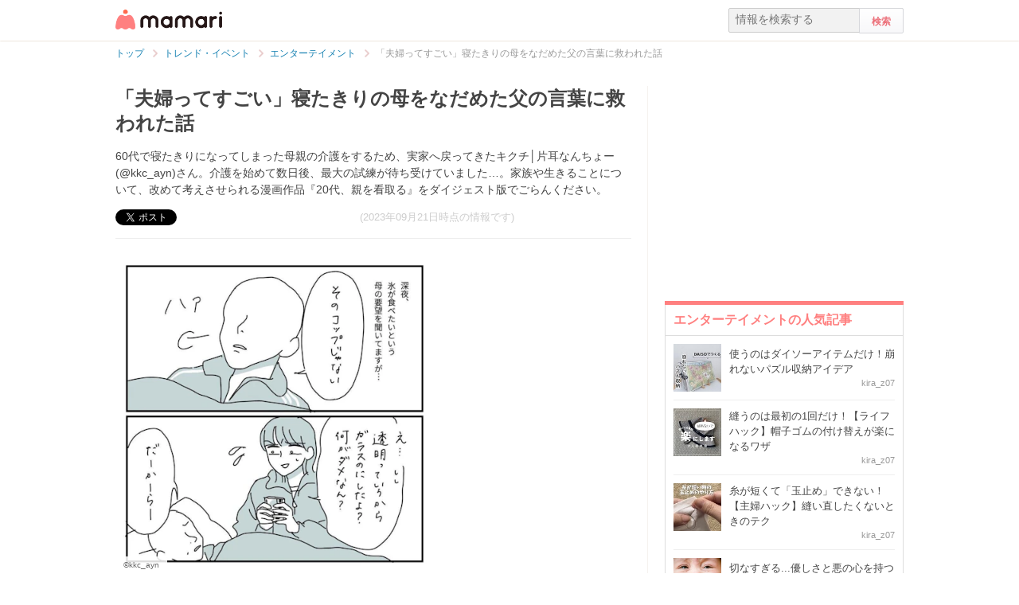

--- FILE ---
content_type: text/html; charset=UTF-8
request_url: https://mamari.jp/44819
body_size: 15151
content:
<!DOCTYPE HTML>
<html lang="ja">
<head>
  <meta charset="UTF-8">
  <meta name="description" content="60代で寝たきりになってしまった母親の介護をするため、実家へ戻ってきたキクチ│片耳なんちょー(@kkc_ayn)さん。介護を始めて数日後、最大の試練が待ち受けていました…。家族や生きることについて、改めて考えさせられる漫画作品『20代、親を看取る』をダイジェスト版でごらんください。"/>
  <meta name="robots" content="max-image-preview:large">
  <!-- favicon -->
  <link rel="shortcut icon" href="https://cdn-mamari.imgix.net/static/mamari/m-favicon.ico">

  <title>「夫婦ってすごい」寝たきりの母をなだめた父の言葉に救われた話 [ママリ]</title>
    <link rel="stylesheet" type="text/css" href="/css/mamari/pc/all.min.css?1764645512"/>  <meta property="og:title" content="「夫婦ってすごい」寝たきりの母をなだめた父の言葉に救われた話 [ママリ]" />
<meta property="og:type" content="article" />
<meta property="og:description" content="60代で寝たきりになってしまった母親の介護をするため、実家へ戻ってきたキクチ│片耳なんちょー(@kkc_ayn)さん。介護を始めて数日後、最大の試練が待ち受けていました…。家族や生きることについて、改めて考えさせられる漫画作品『20代、親を看取る』をダイジェスト版でごらんください。" />
<meta property="og:url" content="https://mamari.jp/44819" />
<meta property="og:image" content="https://cdn-mamari.imgix.net/article-cover/1200x0_65122282-43a8-497f-8a0c-5e120a010560.jpg.jpg" />
<meta property="og:site_name" content="mamari [ママリ]" />
<meta property="fb:app_id" content="269922326502602" />
  <meta property="article:publisher" content="https://www.facebook.com/mamarijp">
  <meta property="article:section" content="エンターテイメント">
  <meta property="article:published_time" content="2023-09-21T13:57:09Z">
  <meta property="article:modified_time" content="2023-09-26T09:14:59Z">
  <meta property="og:updated_time" content="2023-09-26T09:14:59Z">
  <meta name="twitter:card" content="summary_large_image"/>
<meta name="twitter:site" content="@mamari_official"/>
<meta name="twitter:url" content="https://mamari.jp/44819"/>
<meta name="twitter:title" content="「夫婦ってすごい」寝たきりの母をなだめた父の言葉に救われた話 [ママリ]" />
<meta name="twitter:description" content="60代で寝たきりになってしまった母親の介護をするため、実家へ戻ってきたキクチ│片耳なんちょー(@kkc_ayn)さん。介護を始めて数日後、最大の試練が待ち受けていました…。家族や生きることについて、改めて考えさせられる漫画作品『20代、親を看取る』をダイジェスト版でごらんください。"/>
<meta name="twitter:image" content="https://cdn-mamari.imgix.net/article-cover/1200x0_65122282-43a8-497f-8a0c-5e120a010560.jpg.jpg"/>
      <link rel="canonical" href="https://mamari.jp/44819"/>
      <script type="text/javascript">
  !function (e, f, u) {
    e.async = 1;
    e.src = u;
    f.parentNode.insertBefore(e, f);
  }(document.createElement('script'), document.getElementsByTagName('script')[0], '//cdn.taboola.com/libtrc/mamarijp/loader.js');
</script>
    <script>
  (function(i,s,o,g,r,a,m){i['GoogleAnalyticsObject']=r;i[r]=i[r]||function(){
  (i[r].q=i[r].q||[]).push(arguments)},i[r].l=1*new Date();a=s.createElement(o),
  m=s.getElementsByTagName(o)[0];a.async=1;a.src=g;m.parentNode.insertBefore(a,m)
  })(window,document,'script','//www.google-analytics.com/analytics.js','ga');

      ga('create', 'UA-46985361-1', 'mamari.jp');
    var user_env = 'Web';
  ga('set', 'dimension1', user_env);
  var test_group = 'GroupB';
  ga('set', 'dimension9', test_group);
            ga('set', 'dimension5', 590);
              ga('set', 'dimension6', 'entertainment');
              ga('set', 'dimension7', 'momoko2710');
              var is_sponsored = 'false';
      ga('set', 'dimension8', is_sponsored);
      
  ga('require', 'displayfeatures');
  ga('send', 'pageview');

</script>
  <script type="text/javascript" language="javascript">
  var vc_pid = "885124429";
</script><script type="text/javascript" src="//aml.valuecommerce.com/vcdal.js" async></script>
  <script type="application/javascript" src="//anymind360.com/js/18352/ats.js"></script>
      <meta name="p:domain_verify" content="4f6af9aa0f9b87232e33136fce37b6fe"/>
  <meta name="application-name" content="ママリ"/>
  <meta name="msapplication-TileColor" content="#FFFFFF"/>
  <meta name="msapplication-square70x70logo" content="https://cdn-mamari.imgix.net/static/mamari/img/webclip/m-tiny.png"/>
  <meta name="msapplication-square150x150logo" content="https://cdn-mamari.imgix.net/static/mamari/img/webclip/m-square.png"/>
  <meta name="msapplication-wide310x150logo" content="https://cdn-mamari.imgix.net/static/mamari/img/webclip/m-wide.png"/>
  <meta name="msapplication-square310x310logo" content="https://cdn-mamari.imgix.net/static/mamari/img/webclip/m-large.png"/>
  <!-- GAMスクリプトの読み込み -->
<script async src="https://securepubads.g.doubleclick.net/tag/js/gpt.js"></script>

<!-- 広告枠の定義 -->
<script>
  window.googletag = window.googletag || {cmd: []};
  googletag.cmd.push(function() {
    function randomInt(min, max) {
      return Math.floor( Math.random() * (max + 1 - min) ) + min;
    }
              googletag.defineSlot('/97483567/pc_mamarijp_article_upperright_300x250', [300, 250], 'div-gpt-ad-1494507166383-0').addService(googletag.pubads());
      googletag.defineSlot('/97483567/pc_mamarijp_article_lowerright_300x600', [300, 600], 'div-gpt-ad-1494507358028-0').addService(googletag.pubads());
      googletag.defineSlot('/97483567/pc_mamarijp_article_lower_left_300x250', [[300, 600], [300, 250]], 'div-gpt-ad-1667872900357-0').addService(googletag.pubads());
      googletag.defineSlot('/97483567/pc_mamarijp_article_lower_right_300x250', [[300, 600], [300, 250]], 'div-gpt-ad-1667872805197-0').addService(googletag.pubads());
      googletag.defineSlot('/97483567/pc_mamarijp_article_middle1_left_300x250', [300, 250], 'div-gpt-ad-1510902689128-0').addService(googletag.pubads());
      googletag.defineSlot('/97483567/pc_mamarijp_article_middle2_left_300x250', [300, 250], 'div-gpt-ad-1510902708642-0').addService(googletag.pubads());
      googletag.defineSlot('/97483567/pc_mamarijp_article_middle3_left_300x250', [300, 250], 'div-gpt-ad-1510902728832-0').addService(googletag.pubads());
      googletag.defineSlot('/97483567/pc_mamarijp_article_middle4_left_300x250', [300, 250], 'div-gpt-ad-1510902768299-0').addService(googletag.pubads());
      googletag.defineSlot('/97483567/pc_mamarijp_article_middle1_right_300x250', [300, 250], 'div-gpt-ad-1513043719690-0').addService(googletag.pubads());
      googletag.defineSlot('/97483567/pc_mamarijp_article_middle2_right_300x250', [300, 250], 'div-gpt-ad-1513043724859-0').addService(googletag.pubads());
      googletag.defineSlot('/97483567/pc_mamarijp_article_middle3_right_300x250', [300, 250], 'div-gpt-ad-1513043735601-0').addService(googletag.pubads());
      googletag.defineSlot('/97483567/pc_mamarijp_article_middle4_right_300x250', [300, 250], 'div-gpt-ad-1513043744854-0').addService(googletag.pubads());
        googletag.pubads().setTargeting("fluct_ad_group", String(randomInt(1, 10)));
    googletag.pubads().setTargeting('ABGroup', ['GroupB']);
    googletag.pubads().setTargeting('environment', ['production']);
    googletag.pubads().enableSingleRequest();
    googletag.pubads().disableInitialLoad();
    googletag.enableServices();
  });
</script>
      <script type="application/ld+json">
    {
      "@context": "https://schema.org",
      "@type": "BreadcrumbList",
      "itemListElement": [{
                "@type": "ListItem",
        "position": "1",
        "name": "トレンド・イベント",
        "item": "https://mamari.jp/entertainment"
      },{
            "@type": "ListItem",
        "position": "2",
        "name": "エンターテイメント",
        "item": "https://mamari.jp/entertainment/590"
      },{
            "@type": "ListItem",
        "position": "3",
        "name": "「夫婦ってすごい」寝たきりの母をなだめた父の言葉に救われた話",
        "item": "https://mamari.jp/44819"
      }]
        }
  </script>
</head>
<body>
  <script>
  window.dataLayer = window.dataLayer || [];
  dataLayer.push({
    'user_env': 'Web'
  })
</script>

      <script>
  dataLayer.push({
    'bigCategoryName': 'トレンド・イベント'
  });
</script>
  
<!-- Google Tag Manager -->
<noscript><iframe src="//www.googletagmanager.com/ns.html?id=GTM-W69KM3"
    height="0" width="0" style="display:none;visibility:hidden"></iframe></noscript>
<script>(function(w,d,s,l,i){w[l]=w[l]||[];w[l].push({'gtm.start':
new Date().getTime(),event:'gtm.js'});var f=d.getElementsByTagName(s)[0],
j=d.createElement(s),dl=l!='dataLayer'?'&l='+l:'';j.async=true;j.src=
  '//www.googletagmanager.com/gtm.js?id='+i+dl;f.parentNode.insertBefore(j,f);
})(window,document,'script','dataLayer','GTM-W69KM3');</script>
<!-- End Google Tag Manager -->
    <script id="js-syndot-dashboard-tag" src="//i.socdm.com/s/so_dmp.js?service_id=cova_10"></script>
  <header>
  <div class="wrapper clearfix">
    <div class="header-left">
              <p class="logo">
          <a href="/"><img src="https://cdn-mamari.imgix.net/static/mamari/img/pc/common/m-mamari_logo.png" alt="ママリ"></a>
        </p>
          </div>
    <div class="header-right">
  <div class="admin-container">
    <ul class="nav-list">
              
          </ul>
  </div>
  <div class="search-box">
    <form accept-charset="UTF-8" action="/search" method="get">
      <input type="text" value="" name="q" placeholder="情報を検索する">
      <input type="submit" value="検索" class="btn">
    </form>
  </div>
</div>
  </div>
</header>

  
  <div class="main-wrapper clearfix js-main-wrapper">
    
<ol class="c-breadcrumb clearfix">
  <li class="c-breadcrumb__item">
    <a class="c-breadcrumb__item__link" href="/">
      <span>トップ</span>
    </a>
    <span class="c-breadcrumb__item__arrow"></span>
  </li>
                <li class="c-breadcrumb__item">
        <a class="c-breadcrumb__item__link" href="/entertainment">
          <span itemprop="name">トレンド・イベント</span>
        </a>
        <span class="c-breadcrumb__item__arrow"></span>
      </li>
                    <li class="c-breadcrumb__item">
        <a class="c-breadcrumb__item__link" href="/entertainment/590">
          <span itemprop="name">エンターテイメント</span>
        </a>
        <span class="c-breadcrumb__item__arrow"></span>
      </li>
                    <li class="c-breadcrumb__item">
        <strong>「夫婦ってすごい」寝たきりの母をなだめた父の言葉に救われた話</strong>
      </li>
      </ol>


<div class="main-col js-article-main-content">
  
  <div class="article-main">

    <article itemscope itemtype="http://schema.org/Article">
      <meta itemscope itemprop="mainEntityOfPage"  itemType="https://schema.org/WebPage" itemid="https://mamari.jp/44819" />
      <div class="article-top">
        <div itemprop="publisher" itemscope itemtype="https://schema.org/Organization">
          <meta itemprop="name" content="mamari" />
          <div itemprop="logo" itemscope itemtype="https://schema.org/ImageObject">
            <meta itemprop="url" content="https://cdn-mamari.imgix.net/static/mamari/img/pc/common/m-mamari_logo.png" />
            <meta itemprop="width" content="134" />
            <meta itemprop="height" content="25" />
          </div>
        </div>
        
                                  <h1 class="article-top-title" itemprop="headline">
                        「夫婦ってすごい」寝たきりの母をなだめた父の言葉に救われた話          </h1>
                          <p class="article-intro" itemprop="description">
            60代で寝たきりになってしまった母親の介護をするため、実家へ戻ってきたキクチ│片耳なんちょー(@kkc_ayn)さん。介護を始めて数日後、最大の試練が待ち受けていました…。家族や生きることについて、改めて考えさせられる漫画作品『20代、親を看取る』をダイジェスト版でごらんください。          </p>
                <div class="article-top-lower clearfix">
          <ul class="share-btns">

        <li>
      <div class="fb-like" data-href="https://mamari.jp/44819" data-layout="button_count" data-action="like" data-show-faces="true" data-share="false"></div>
    </li>
    <li>
      <a href="https://x.com/intent/tweet" class="twitter-share-button" data-text="「夫婦ってすごい」寝たきりの母をなだめた父の言葉に救われた話 [ママリ]" data-lang="ja" data-via="mamari_official">ポスト</a>
        <script>!function(d,s,id){var js,fjs=d.getElementsByTagName(s)[0],p=/^http:/.test(d.location)?'http':'https';if(!d.getElementById(id)){js=d.createElement(s);js.id=id;js.src=p+'://platform.twitter.com/widgets.js';fjs.parentNode.insertBefore(js,fjs);}}(document, 'script', 'twitter-wjs');</script>
    </li>
  
      <li
      class="article-modified-date"
      itemprop="dateModified"
      content="2023-09-21T13:57:09+09:00"
    >
      (2023年09月21日時点の情報です)    </li>
    <meta itemprop="datePublished" content="2023-09-21T13:57:09+09:00" />
  
</ul>
                  </div>
      </div>

      <div class="article-content">

  
    
    
    
          <p class="img-block">
        <img
  src="https://cdn-mamari.imgix.net/item/1200x0_65011fbf-c164-4316-820a-10ec0a010561.jpg.jpg?auto=compress,format&lossless=0&q=90"
  srcset="
    https://cdn-mamari.imgix.net/item/1200x0_65011fbf-c164-4316-820a-10ec0a010561.jpg.jpg?auto=compress,format&lossless=0&q=90&w=500 1x,
    https://cdn-mamari.imgix.net/item/1200x0_65011fbf-c164-4316-820a-10ec0a010561.jpg.jpg?auto=compress,format&lossless=0&q=90&w=1200 2x
  "
  alt=""
  itemprop="image" >
                <span class="img-block__copyright">©kkc_ayn</span>      </p>
    
  
    
    
    
          <p class="img-block">
        <img
  src="https://cdn-mamari.imgix.net/item/1200x0_65011fd2-ab98-4a6a-bb16-042f0a0104db.jpg.jpg?auto=compress,format&lossless=0&q=90"
  srcset="
    https://cdn-mamari.imgix.net/item/1200x0_65011fd2-ab98-4a6a-bb16-042f0a0104db.jpg.jpg?auto=compress,format&lossless=0&q=90&w=500 1x,
    https://cdn-mamari.imgix.net/item/1200x0_65011fd2-ab98-4a6a-bb16-042f0a0104db.jpg.jpg?auto=compress,format&lossless=0&q=90&w=1200 2x
  "
  alt=""
  >
                <span class="img-block__copyright">©kkc_ayn</span>      </p>
    
  
    
    
    
          <p class="img-block">
        <img
  src="https://cdn-mamari.imgix.net/item/1200x0_65011fdc-798c-4150-b9d1-4c0b0a010561.jpg.jpg?auto=compress,format&lossless=0&q=90"
  srcset="
    https://cdn-mamari.imgix.net/item/1200x0_65011fdc-798c-4150-b9d1-4c0b0a010561.jpg.jpg?auto=compress,format&lossless=0&q=90&w=500 1x,
    https://cdn-mamari.imgix.net/item/1200x0_65011fdc-798c-4150-b9d1-4c0b0a010561.jpg.jpg?auto=compress,format&lossless=0&q=90&w=1200 2x
  "
  alt=""
  >
                <span class="img-block__copyright">©kkc_ayn</span>      </p>
    
  
    
    
    
          <p class="img-block">
        <img
  src="https://cdn-mamari.imgix.net/item/1200x0_65011fe6-2f1c-4d69-baf0-002c0a0104db.jpg.jpg?auto=compress,format&lossless=0&q=90"
  srcset="
    https://cdn-mamari.imgix.net/item/1200x0_65011fe6-2f1c-4d69-baf0-002c0a0104db.jpg.jpg?auto=compress,format&lossless=0&q=90&w=500 1x,
    https://cdn-mamari.imgix.net/item/1200x0_65011fe6-2f1c-4d69-baf0-002c0a0104db.jpg.jpg?auto=compress,format&lossless=0&q=90&w=1200 2x
  "
  alt=""
  >
                <span class="img-block__copyright">©kkc_ayn</span>      </p>
    
  
    
    
    
          <p class="img-block">
        <img
  src="https://cdn-mamari.imgix.net/item/1200x0_65011ff3-058c-4a94-8981-143e0a010515.jpg.jpg?auto=compress,format&lossless=0&q=90"
  srcset="
    https://cdn-mamari.imgix.net/item/1200x0_65011ff3-058c-4a94-8981-143e0a010515.jpg.jpg?auto=compress,format&lossless=0&q=90&w=500 1x,
    https://cdn-mamari.imgix.net/item/1200x0_65011ff3-058c-4a94-8981-143e0a010515.jpg.jpg?auto=compress,format&lossless=0&q=90&w=1200 2x
  "
  alt=""
  >
                <span class="img-block__copyright">©kkc_ayn</span>      </p>
    
  
    
    
    
                  <h2 id="1749066">母の要望を聞きたいのに…</h2>
          
  
    
    
    
                  <p class="p-article-text">60代で寝たきりとなってしまった母の介護のため、実家に戻ってきたキクチさん。初めての介護に悪戦苦闘しながらも、何とか母の要望に応えようと、けん命に対応します。<br />
<br />
深夜に「氷が食べたい」と訴える母。ところが、何度も母に「ちがう」と言われてしまいます。母が求めていることとはいったい？<br />
<br />
母とキクチさんのやりとりは堂々巡り…。とうとう、キクチさんの目は涙であふれてしまいました。<br />
<br />
そして2人の様子がおかしいことに気づき駆けつけてくれた父。このあと、母の異変の原因が明らかになります。</p>
          
  
    
    
    
                  <h2 id="1748993">「脳腫瘍」という病気のおそろしさ</h2>
          
  
    
    
    
          <p class="img-block">
        <img
  src="https://cdn-mamari.imgix.net/item/1200x0_65012010-523c-4d14-b43a-29750a010496.jpg.jpg?auto=compress,format&lossless=0&q=90"
  srcset="
    https://cdn-mamari.imgix.net/item/1200x0_65012010-523c-4d14-b43a-29750a010496.jpg.jpg?auto=compress,format&lossless=0&q=90&w=500 1x,
    https://cdn-mamari.imgix.net/item/1200x0_65012010-523c-4d14-b43a-29750a010496.jpg.jpg?auto=compress,format&lossless=0&q=90&w=1200 2x
  "
  alt=""
  >
                <span class="img-block__copyright">©kkc_ayn</span>      </p>
    
  
    
    
    
          <p class="img-block">
        <img
  src="https://cdn-mamari.imgix.net/item/1200x0_65012019-d354-4434-ba07-7d5c0a010480.jpg.jpg?auto=compress,format&lossless=0&q=90"
  srcset="
    https://cdn-mamari.imgix.net/item/1200x0_65012019-d354-4434-ba07-7d5c0a010480.jpg.jpg?auto=compress,format&lossless=0&q=90&w=500 1x,
    https://cdn-mamari.imgix.net/item/1200x0_65012019-d354-4434-ba07-7d5c0a010480.jpg.jpg?auto=compress,format&lossless=0&q=90&w=1200 2x
  "
  alt=""
  >
                <span class="img-block__copyright">©kkc_ayn</span>      </p>
    
  
    
    
    
          <p class="img-block">
        <img
  src="https://cdn-mamari.imgix.net/item/1200x0_65012023-6534-440a-9487-002c0a010590.jpg.jpg?auto=compress,format&lossless=0&q=90"
  srcset="
    https://cdn-mamari.imgix.net/item/1200x0_65012023-6534-440a-9487-002c0a010590.jpg.jpg?auto=compress,format&lossless=0&q=90&w=500 1x,
    https://cdn-mamari.imgix.net/item/1200x0_65012023-6534-440a-9487-002c0a010590.jpg.jpg?auto=compress,format&lossless=0&q=90&w=1200 2x
  "
  alt=""
  >
                <span class="img-block__copyright">©kkc_ayn</span>      </p>
    
  
    
    
    
          <p class="img-block">
        <img
  src="https://cdn-mamari.imgix.net/item/1200x0_6501202c-ad3c-4f2d-81a1-16150a010561.jpg.jpg?auto=compress,format&lossless=0&q=90"
  srcset="
    https://cdn-mamari.imgix.net/item/1200x0_6501202c-ad3c-4f2d-81a1-16150a010561.jpg.jpg?auto=compress,format&lossless=0&q=90&w=500 1x,
    https://cdn-mamari.imgix.net/item/1200x0_6501202c-ad3c-4f2d-81a1-16150a010561.jpg.jpg?auto=compress,format&lossless=0&q=90&w=1200 2x
  "
  alt=""
  >
                <span class="img-block__copyright">©kkc_ayn</span>      </p>
    
  
    
    
    
          <p class="img-block">
        <img
  src="https://cdn-mamari.imgix.net/item/1200x0_65012037-55a0-436d-9d03-002c0a010590.jpg.jpg?auto=compress,format&lossless=0&q=90"
  srcset="
    https://cdn-mamari.imgix.net/item/1200x0_65012037-55a0-436d-9d03-002c0a010590.jpg.jpg?auto=compress,format&lossless=0&q=90&w=500 1x,
    https://cdn-mamari.imgix.net/item/1200x0_65012037-55a0-436d-9d03-002c0a010590.jpg.jpg?auto=compress,format&lossless=0&q=90&w=1200 2x
  "
  alt=""
  >
                <span class="img-block__copyright">©kkc_ayn</span>      </p>
    
  
    
    
    
                  <p class="p-article-text">母のチグハグな言葉の原因がやっと判明しました。どうやら自宅を病院だと思い込んでいたようです。病気のせいで母の記憶力に影響がでているようでした。<br />
<br />
ですが、いくら病気のせいだとはわかっていてもキクチさんは辛さを感じ始めます。</p>
          
  
          <div class="p-article-middle-ad clearfix">
        <div class="p-article-middle-ad__item">
          <!-- /97483567/pc_mamarijp_article_middle1_left_300x250 -->
<div id='div-gpt-ad-1510902689128-0' style='height:250px; width:300px;'>
  <script>
    googletag.cmd.push(function() { googletag.display('div-gpt-ad-1510902689128-0'); });
  </script>
</div>        </div>
        <div class="p-article-middle-ad__item">
          <!-- /97483567/pc_mamarijp_article_middle1_right_300x250 -->
<div id='div-gpt-ad-1513043719690-0' style='height:250px; width:300px;'>
  <script>
    googletag.cmd.push(function() { googletag.display('div-gpt-ad-1513043719690-0'); });
  </script>
</div>        </div>
      </div>
    
    
    
                  <h2 id="1749057">数日の介護で心も体もボロボロに</h2>
          
  
    
    
    
          <p class="img-block">
        <img
  src="https://cdn-mamari.imgix.net/item/1200x0_650127ef-138c-45e3-a0ba-23080a010561.jpg.jpg?auto=compress,format&lossless=0&q=90"
  srcset="
    https://cdn-mamari.imgix.net/item/1200x0_650127ef-138c-45e3-a0ba-23080a010561.jpg.jpg?auto=compress,format&lossless=0&q=90&w=500 1x,
    https://cdn-mamari.imgix.net/item/1200x0_650127ef-138c-45e3-a0ba-23080a010561.jpg.jpg?auto=compress,format&lossless=0&q=90&w=1200 2x
  "
  alt=""
  >
                <span class="img-block__copyright">©kkc_ayn</span>      </p>
    
  
    
    
    
          <p class="img-block">
        <img
  src="https://cdn-mamari.imgix.net/item/1200x0_65012801-5bac-4894-91df-042f0a0104db.jpg.jpg?auto=compress,format&lossless=0&q=90"
  srcset="
    https://cdn-mamari.imgix.net/item/1200x0_65012801-5bac-4894-91df-042f0a0104db.jpg.jpg?auto=compress,format&lossless=0&q=90&w=500 1x,
    https://cdn-mamari.imgix.net/item/1200x0_65012801-5bac-4894-91df-042f0a0104db.jpg.jpg?auto=compress,format&lossless=0&q=90&w=1200 2x
  "
  alt=""
  >
                <span class="img-block__copyright">©kkc_ayn</span>      </p>
    
  
    
    
    
          <p class="img-block">
        <img
  src="https://cdn-mamari.imgix.net/item/1200x0_6501280f-363c-46e6-bf3d-23f30a010590.jpg.jpg?auto=compress,format&lossless=0&q=90"
  srcset="
    https://cdn-mamari.imgix.net/item/1200x0_6501280f-363c-46e6-bf3d-23f30a010590.jpg.jpg?auto=compress,format&lossless=0&q=90&w=500 1x,
    https://cdn-mamari.imgix.net/item/1200x0_6501280f-363c-46e6-bf3d-23f30a010590.jpg.jpg?auto=compress,format&lossless=0&q=90&w=1200 2x
  "
  alt=""
  >
                <span class="img-block__copyright">©kkc_ayn</span>      </p>
    
  
    
    
    
          <p class="img-block">
        <img
  src="https://cdn-mamari.imgix.net/item/1200x0_6501281d-1588-4680-90fd-00440a0104db.jpg.jpg?auto=compress,format&lossless=0&q=90"
  srcset="
    https://cdn-mamari.imgix.net/item/1200x0_6501281d-1588-4680-90fd-00440a0104db.jpg.jpg?auto=compress,format&lossless=0&q=90&w=500 1x,
    https://cdn-mamari.imgix.net/item/1200x0_6501281d-1588-4680-90fd-00440a0104db.jpg.jpg?auto=compress,format&lossless=0&q=90&w=1200 2x
  "
  alt=""
  >
                <span class="img-block__copyright">©kkc_ayn</span>      </p>
    
  
    
    
    
          <p class="img-block">
        <img
  src="https://cdn-mamari.imgix.net/item/1200x0_65012829-b6d4-4cde-8996-67c60a010561.jpg.jpg?auto=compress,format&lossless=0&q=90"
  srcset="
    https://cdn-mamari.imgix.net/item/1200x0_65012829-b6d4-4cde-8996-67c60a010561.jpg.jpg?auto=compress,format&lossless=0&q=90&w=500 1x,
    https://cdn-mamari.imgix.net/item/1200x0_65012829-b6d4-4cde-8996-67c60a010561.jpg.jpg?auto=compress,format&lossless=0&q=90&w=1200 2x
  "
  alt=""
  >
                <span class="img-block__copyright">©kkc_ayn</span>      </p>
    
  
    
    
    
                  <p class="p-article-text">母の病気を目の当たりにし「お母さんって、どんな人だったっけ？」と考えてしまい辛くなってしまいました。元気だったころの母を知っているからこそ、病気で変わってしまった母を見るのはしんどいものですね。<br />
<br />
介護を始めてまだ数日ですがキクチさんは心も体もボロボロになってしまいました。ですがヘルパーさんの助言で「無理しちゃダメだ」と気づきます。介護のために家族が一緒に倒れてしまうのは避けたいですよね。<br />
<br />
今回のエピソードでは自宅介護の難しさを痛感させられました。それでも母のため、妻のためにと介護を試行錯誤するキクチさん親子の姿に胸を打たれました。<br />
<br />
最愛の家族のために、そしていつか訪れる「最期の瞬間」までどのように過ごすべきなのか…。後悔しない生き方について改めて考えさせられる作品です。</p>
          
  
    
    
    
                
      <div class="article-content__introduction-link">
        <a class="article-content__introduction-link__thumb-wrapper" href="/37229">
          <img class="article-content__introduction-link__thumb article-list-thumbnail" src="https://cdn-mamari.imgix.net/article/100x100_638d66dd-c4e8-409b-966f-62db0a010589.jpg.jpg?auto=compress,format&lossless=0&q=90" alt="実家に住み込み。母親のためにできることをしたい｜20代、親を看取る">
        </a>
        <div class="article-content__introduction-link__media">
          <p class="article-content__introduction-link__media--space-none article-content__introduction-link__media__suggestion">
            関連記事:
          </p>
          <a class="article-content__introduction-link__media--space-none article-content__introduction-link__media__title" href="/37229">
            実家に住み込み。母親のためにできることをしたい｜20代、親を看取る          </a>
          <p class="article-content__introduction-link__media--space-none article-content__introduction-link__media__desc">
            キクチ│片耳なんちょー(@kkc_ayn)さんは、母親の介護のため、実家へ戻ってき…          </p>
                            </div>
      </div>
    
  
    
    
    
                <div class="article-link">
        <a class="article-link__btn" href="https://mamari.jp/feature/561" target="_blank" rel="noopener" data-click="LinkItem|Outbound">
          <div class="article-link__btn__text">
            【全話読める】<br />
20代、親を看取る          </div>
        </a>
      </div>
    
  
    
    
    
          <p class="article-link">
        <a href="https://www.instagram.com/kkc_ayn/" target="_blank" rel="noopener" data-click="LinkItem|Outbound">
          キクチ│片耳なんちょー(@kkc_ayn)さんのインスタグラム        </a>
      </p>
    
  
    
    
    
                
      <div class="article-content__introduction-link">
        <a class="article-content__introduction-link__thumb-wrapper" href="/43187">
          <img class="article-content__introduction-link__thumb article-list-thumbnail" src="https://cdn-mamari.imgix.net/article/100x100_649a7c84-f624-4297-9b58-112f0a010526.jpg.jpg?auto=compress,format&lossless=0&q=90" alt="突然の別れ…喪失感に苛まれる毎日｜大好きな兄の死、深い悲しみの中でドイツから届いた奇跡のメッセージ">
        </a>
        <div class="article-content__introduction-link__media">
          <p class="article-content__introduction-link__media--space-none article-content__introduction-link__media__suggestion">
            関連記事:
          </p>
          <a class="article-content__introduction-link__media--space-none article-content__introduction-link__media__title" href="/43187">
            突然の別れ…喪失感に苛まれる毎日｜大好きな兄の死、深い悲しみの中でドイツか…          </a>
          <p class="article-content__introduction-link__media--space-none article-content__introduction-link__media__desc">
            1児のママである西山ともこ(@nishiyama_tomoko07)さん。投稿者さんのエピソ…          </p>
                            </div>
      </div>
    
  
    
    
    
                
      <div class="article-content__introduction-link">
        <a class="article-content__introduction-link__thumb-wrapper" href="/35707">
          <img class="article-content__introduction-link__thumb article-list-thumbnail" src="https://cdn-mamari.imgix.net/article/100x100_62e63b96-4f70-4756-b094-34400a010497.jpg.jpg?auto=compress,format&lossless=0&q=90" alt="「次の誕生日に死ぬ」といい出した祖父…家族の反応が気になる｜おじいちゃんが突然85歳の誕生日で死ぬと言い出した話#1">
        </a>
        <div class="article-content__introduction-link__media">
          <p class="article-content__introduction-link__media--space-none article-content__introduction-link__media__suggestion">
            関連記事:
          </p>
          <a class="article-content__introduction-link__media--space-none article-content__introduction-link__media__title" href="/35707">
            「次の誕生日に死ぬ」といい出した祖父…家族の反応が気になる｜おじいちゃんが…          </a>
          <p class="article-content__introduction-link__media--space-none article-content__introduction-link__media__desc">
            かぞくのかたち@育児漫画(@pokotaro0301)さんの祖父は認知症を患っていま…          </p>
                            </div>
      </div>
    
  
    
  
  <div class="p-article-author" itemprop="author" itemscope itemtype="https://schema.org/Person">
          <div class="p-article-author__name">
        著者：<span itemprop="name">ももこ</span>
      </div>
              </div>

</div><!-- /.article-content -->

    </article>

    
            <div class="p-main-content__section">
    <h3 class="p-headline">おすすめ記事</h3>
    <ul class="p-main-article-list">
            <li class="p-main-article-list__item">
        <div class="p-main-article-list__item__thumb">
          <a
            href="/72875"
            rel="nofollow"          >
            <img class="p-main-article-list__item__thumb__img" src="https://cdn-mamari.imgix.net/article/100x100_68e4e039-538c-4526-934d-06410a010437.jpg.jpg?auto=compress,format&lossless=0&q=90" alt="編集部ママが納得！妊娠中から産後まで、 肌悩みに寄り添う高品位「スクワラン」とは？">
          </a>
        </div>
        <div class="p-main-article-list__item__content">
          <a
            class="p-main-article-list__item__content__title"
            href="/72875"
            rel="nofollow"          >
            編集部ママが納得！妊娠中から産後まで、 肌悩みに寄り添う高品位「スクワラン」とは？          </a>
          <p class="p-main-article-list__item__content__desc">
            妊娠中はホルモン変化で肌が敏感になり、乾燥や妊娠線に悩むママが多いもの。さらに産後は、自分のケアが後回しになりがちです。そんなママたちのリアルな悩みに寄り…          </p>
          <p class="p-main-article-list__item__content__meta">
            <span class="p-main-article-list__item__content__meta__writer">mamari                              <img class="article-list-sponsor-label" src="https://cdn-mamari.imgix.net/static/mamari/img/sponsor-label.png">
                          </span>
          </p>
        </div>
      </li>
                <li class="p-main-article-list__item">
        <div class="p-main-article-list__item__thumb">
          <a
            href="/75280"
            rel="nofollow"          >
            <img class="p-main-article-list__item__thumb__img" src="https://cdn-mamari.imgix.net/article/100x100_6912d85e-2708-467d-944b-7b760a0104e0.jpg.jpg?auto=compress,format&lossless=0&q=90" alt="ママリ編集部も感動！トミカ・プラレールブロックで育む「創造力」">
          </a>
        </div>
        <div class="p-main-article-list__item__content">
          <a
            class="p-main-article-list__item__content__title"
            href="/75280"
            rel="nofollow"          >
            ママリ編集部も感動！トミカ・プラレールブロックで育む「創造力」          </a>
          <p class="p-main-article-list__item__content__desc">
            「せっかく買ったおもちゃがすぐ飽きられてしまう」「知育おもちゃは難しそうで続かなかった」そんな悩みを持つママ・パパは少なくありません。お子さんが3〜4歳を迎…          </p>
          <p class="p-main-article-list__item__content__meta">
            <span class="p-main-article-list__item__content__meta__writer">mamari                              <img class="article-list-sponsor-label" src="https://cdn-mamari.imgix.net/static/mamari/img/sponsor-label.png">
                          </span>
          </p>
        </div>
      </li>
                <li class="p-main-article-list__item">
        <div class="p-main-article-list__item__thumb">
          <a
            href="/70755"
            rel="nofollow"          >
            <img class="p-main-article-list__item__thumb__img" src="https://cdn-mamari.imgix.net/article/93fefc24-e855-420a-982e-2f8d632ac246.png?auto=compress,format&lossless=0&q=90" alt="2歳までにほとんどの子が感染する「RSウイルス感染症」　ママにできる備えとは？">
          </a>
        </div>
        <div class="p-main-article-list__item__content">
          <a
            class="p-main-article-list__item__content__title"
            href="/70755"
            rel="nofollow"          >
            2歳までにほとんどの子が感染する「RSウイルス感染症」　ママにできる備えとは？          </a>
          <p class="p-main-article-list__item__content__desc">
            近年、夏や冬など、感染症流行時期に感染者が増加する「RSウイルス感染症」。実は、2歳までにほとんどの子どもが経験すると言われています(※1)。特に生後6か月未満で…          </p>
          <p class="p-main-article-list__item__content__meta">
            <span class="p-main-article-list__item__content__meta__writer">mamari                              <img class="article-list-sponsor-label" src="https://cdn-mamari.imgix.net/static/mamari/img/sponsor-label.png">
                          </span>
          </p>
        </div>
      </li>
                <li class="p-main-article-list__item">
        <div class="p-main-article-list__item__thumb">
          <a
            href="/43704"
            rel="nofollow"          >
            <img class="p-main-article-list__item__thumb__img" src="https://cdn-mamari.imgix.net/article/6b092744-8ded-44a8-bcdd-94249777e2e8.png?auto=compress,format&lossless=0&q=90" alt="赤ちゃんのスキンケアも肌タイプ別に選ぶ時代！先輩ママたちがリアルに支持したベビーソープって？">
          </a>
        </div>
        <div class="p-main-article-list__item__content">
          <a
            class="p-main-article-list__item__content__title"
            href="/43704"
            rel="nofollow"          >
            赤ちゃんのスキンケアも肌タイプ別に選ぶ時代！先輩ママたちがリアルに支持したベビ…          </a>
          <p class="p-main-article-list__item__content__desc">
            赤ちゃんの肌質に合ったベビーソープ、ちゃんと選べていますか？「どれ使っても同じでしょ」「何となく買った物で済ませてる…」というママ必見！「アラウ.ベビー泡全…          </p>
          <p class="p-main-article-list__item__content__meta">
            <span class="p-main-article-list__item__content__meta__writer">mamari                              <img class="article-list-sponsor-label" src="https://cdn-mamari.imgix.net/static/mamari/img/sponsor-label.png">
                          </span>
          </p>
        </div>
      </li>
      </ul>
  </div>

      <div id="taboola-below-article-44819"></div>
<script type="text/javascript">
  window._taboola = window._taboola || [];
  _taboola.push({
    mode: 'alternating-thumbnails-widget',
    container: 'taboola-below-article-44819',
    placement: 'Below Article Thumbnails',
    target_type: 'mix'
  });
  _taboola.push({
    article: 'auto',
    url: location.href
  });
</script>

      <div class="article-footer-ad">
        <ul>
          <li>  <div class="subarea-ad">
    <!-- /97483567/pc_mamarijp_article_lower_left_300x250 -->
<div id='div-gpt-ad-1667872900357-0' style='min-height:250px; width:300px;'>
  <script>
    googletag.cmd.push(function() { googletag.display('div-gpt-ad-1667872900357-0'); });
  </script>
</div>
  </div>
</li>
          <li>  <div class="subarea-ad">
    <!-- /97483567/pc_mamarijp_article_lower_right_300x250 -->
<div id='div-gpt-ad-1667872805197-0' style='min-height:250px; width:300px;'>
  <script>
    googletag.cmd.push(function() { googletag.display('div-gpt-ad-1667872805197-0'); });
  </script>
</div>
  </div>
</li>
        </ul>
      </div>

        <div class="p-main-content__section">
    <h3 class="p-headline">「漫画」「介護」「母親」 についてもっと詳しく知る</h3>
    <ul class="p-main-article-list">
            <li class="p-main-article-list__item">
        <div class="p-main-article-list__item__thumb">
          <a
            href="/37240"
                      >
            <img class="p-main-article-list__item__thumb__img" src="https://cdn-mamari.imgix.net/article/f1d1ccb2-d05b-4b21-ac32-e65965c077fe.png?auto=compress,format&lossless=0&q=90" alt="おむつ替えで衝撃…！原因はカテーテル？｜20代、親を看取る">
          </a>
        </div>
        <div class="p-main-article-list__item__content">
          <a
            class="p-main-article-list__item__content__title"
            href="/37240"
                      >
            おむつ替えで衝撃…！原因はカテーテル？｜20代、親を看取る          </a>
          <p class="p-main-article-list__item__content__desc">
            いつものように母親のおむつ替えをしようとしたキクチ│片耳なんちょー(@kkc_ayn)さん。しかし見ると、血がべっとりついていました。一体何が…？『20代、親を看取る』…          </p>
          <p class="p-main-article-list__item__content__meta">
            <span class="p-main-article-list__item__content__meta__writer">sa-i                          </span>
          </p>
        </div>
      </li>
                      <li class="p-main-article-list__item">
        <div class="p-main-article-list__item__thumb">
          <a
            href="/37250"
                      >
            <img class="p-main-article-list__item__thumb__img" src="https://cdn-mamari.imgix.net/article/84859f90-fea9-453d-b620-07c18a81bd7a.png?auto=compress,format&lossless=0&q=90" alt="母親の体調が急変！痰も絡んで呼吸がしづらい状況に… ｜20代、親を看取る">
          </a>
        </div>
        <div class="p-main-article-list__item__content">
          <a
            class="p-main-article-list__item__content__title"
            href="/37250"
                      >
            母親の体調が急変！痰も絡んで呼吸がしづらい状況に… ｜20代、親を看取る          </a>
          <p class="p-main-article-list__item__content__desc">
            写真撮影後、容体が急変した母親を心配するキクチ│片耳なんちょー(@kkc_ayn)さんの。看護師から痰(たん)を吸う機械の説明を受けますが…。『20代、親を看取る』第22話…          </p>
          <p class="p-main-article-list__item__content__meta">
            <span class="p-main-article-list__item__content__meta__writer">sa-i                          </span>
          </p>
        </div>
      </li>
                <li class="p-main-article-list__item">
        <div class="p-main-article-list__item__thumb">
          <a
            href="/37253"
                      >
            <img class="p-main-article-list__item__thumb__img" src="https://cdn-mamari.imgix.net/article/966bf9cd-c78a-407c-ada0-41bbcccd4e42.png?auto=compress,format&lossless=0&q=90" alt="亡くなった親を呼ぶ脳腫瘍の母、元気な様子は「終わりの始まり」｜20代、親を看取る">
          </a>
        </div>
        <div class="p-main-article-list__item__content">
          <a
            class="p-main-article-list__item__content__title"
            href="/37253"
                      >
            亡くなった親を呼ぶ脳腫瘍の母、元気な様子は「終わりの始まり」｜20代、親を看取る          </a>
          <p class="p-main-article-list__item__content__desc">
            夜中に母親から呼ばれ、おしゃべりを楽しんでいたキクチ│片耳なんちょー(@kkc_ayn)さん。しかし、母親が元気になる理由について思い当たることがあり…。『20代、親を…          </p>
          <p class="p-main-article-list__item__content__meta">
            <span class="p-main-article-list__item__content__meta__writer">sa-i                          </span>
          </p>
        </div>
      </li>
                <li class="p-main-article-list__item">
        <div class="p-main-article-list__item__thumb">
          <a
            href="/37254"
                      >
            <img class="p-main-article-list__item__thumb__img" src="https://cdn-mamari.imgix.net/article/3240f001-4c55-4b99-893e-bd196f24a64d.png?auto=compress,format&lossless=0&q=90" alt="自分の両親を呼び続ける母親。眠れない日々が続き…｜20代、親を看取る">
          </a>
        </div>
        <div class="p-main-article-list__item__content">
          <a
            class="p-main-article-list__item__content__title"
            href="/37254"
                      >
            自分の両親を呼び続ける母親。眠れない日々が続き…｜20代、親を看取る          </a>
          <p class="p-main-article-list__item__content__desc">
            せん妄という症状が出始め、昼夜問わず、両親を呼ぶようになったキクチ│片耳なんちょー(@kkc_ayn)さんの母親。キクチさんは精神的にもきつくなり…。『20代、親を看取…          </p>
          <p class="p-main-article-list__item__content__meta">
            <span class="p-main-article-list__item__content__meta__writer">sa-i                          </span>
          </p>
        </div>
      </li>
                <li class="p-main-article-list__item">
        <div class="p-main-article-list__item__thumb">
          <a
            href="/37255"
                      >
            <img class="p-main-article-list__item__thumb__img" src="https://cdn-mamari.imgix.net/article/5eb650a0-4175-4974-aab6-1e2fce0b8f3e.png?auto=compress,format&lossless=0&q=90" alt="次々と起こるからだの変化。そろそろと言われ、覚悟を決める…｜20代、親を看取る">
          </a>
        </div>
        <div class="p-main-article-list__item__content">
          <a
            class="p-main-article-list__item__content__title"
            href="/37255"
                      >
            次々と起こるからだの変化。そろそろと言われ、覚悟を決める…｜20代、親を看取る          </a>
          <p class="p-main-article-list__item__content__desc">
            せん妄が始まって以来、母親のからだに変化が出始めたのに気づいたキクチ│片耳なんちょー(@kkc_ayn)さん。先生からもこれからのことについて話をされます。『20代、…          </p>
          <p class="p-main-article-list__item__content__meta">
            <span class="p-main-article-list__item__content__meta__writer">sa-i                          </span>
          </p>
        </div>
      </li>
      </ul>
  </div>

          
    
          
          
          <p class="p-article-show__disclaimer">
        本記事は必ずしも各読者の状況にあてはまるとは限りません。必要に応じて、医師その他の専門家に相談するなどご自身の責任と判断により適切に対応くださいますようお願いいたします。なお、記事内の写真・動画は編集部にて撮影したもの、または掲載許可をいただいたものです。
      </p>

      <div class="article-bottom-big-categories-wrapper">
        <h3 class="section-header">カテゴリー一覧</h3>
        <ul class="article-bottom-big-categories clearfix">
                                                <li class="article-bottom-big-categories__list">
                <a class="article-bottom-big-categories__list__link" href="/sterility">
                  <p class="article-bottom-big-categories__list__category-name">妊活</p>
                </a>
              </li>
                                                            <li class="article-bottom-big-categories__list">
                <a class="article-bottom-big-categories__list__link" href="/pregnancy">
                  <p class="article-bottom-big-categories__list__category-name">妊娠</p>
                </a>
              </li>
                                                            <li class="article-bottom-big-categories__list">
                <a class="article-bottom-big-categories__list__link" href="/birth">
                  <p class="article-bottom-big-categories__list__category-name">出産</p>
                </a>
              </li>
                                                            <li class="article-bottom-big-categories__list">
                <a class="article-bottom-big-categories__list__link" href="/childcare">
                  <p class="article-bottom-big-categories__list__category-name">赤ちゃん・育児</p>
                </a>
              </li>
                                                            <li class="article-bottom-big-categories__list">
                <a class="article-bottom-big-categories__list__link" href="/family">
                  <p class="article-bottom-big-categories__list__category-name">子育て・家族</p>
                </a>
              </li>
                                                            <li class="article-bottom-big-categories__list">
                <a class="article-bottom-big-categories__list__link" href="/facilities">
                  <p class="article-bottom-big-categories__list__category-name">病院</p>
                </a>
              </li>
                                                            <li class="article-bottom-big-categories__list">
                <a class="article-bottom-big-categories__list__link" href="/beauty">
                  <p class="article-bottom-big-categories__list__category-name">美容・ファッション</p>
                </a>
              </li>
                                                            <li class="article-bottom-big-categories__list">
                <a class="article-bottom-big-categories__list__link" href="/work">
                  <p class="article-bottom-big-categories__list__category-name">お仕事</p>
                </a>
              </li>
                                                            <li class="article-bottom-big-categories__list">
                <a class="article-bottom-big-categories__list__link" href="/home">
                  <p class="article-bottom-big-categories__list__category-name">住まい</p>
                </a>
              </li>
                                                            <li class="article-bottom-big-categories__list">
                <a class="article-bottom-big-categories__list__link" href="/money">
                  <p class="article-bottom-big-categories__list__category-name">マネー</p>
                </a>
              </li>
                                                            <li class="article-bottom-big-categories__list">
                <a class="article-bottom-big-categories__list__link" href="/entertainment">
                  <p class="article-bottom-big-categories__list__category-name">トレンド・イベント</p>
                </a>
              </li>
                                                            <li class="article-bottom-big-categories__list"></li>
                              </ul>
      </div>
    
  </div><!-- ./article-main -->
</div>


<div class="subarea">
      <div class="subarea-fixed js-subarea-fixed">
      
            <div class="subarea-ad">
    <!-- /97483567/pc_mamarijp_article_upperright_300x250 -->
<div id='div-gpt-ad-1494507166383-0' style='height:250px; width:300px;'>
  <script>
    googletag.cmd.push(function() { googletag.display('div-gpt-ad-1494507166383-0'); });
  </script>
</div>
  </div>

        <div>
    <h3 class="p-headline">
              エンターテイメントの人気記事
          </h3>
    <ul class="p-side-article-list">
                      <li class="p-side-article-list__item">
          <div class="p-side-article-list__item__thumb">
            <a href="/47791"><img class="p-side-article-list__item__thumb__img" src="https://cdn-mamari.imgix.net/article/100x100_65890b72-7590-4031-91fd-08170a0104e2.jpg.jpg"></a>
          </div>
          <div class="p-side-article-list__item__content">
            <p class="p-side-article-list__item__content__title">
              <a href="/47791">使うのはダイソーアイテムだけ！崩れないパズル収納アイデア</a>
            </p>
            <p class="p-side-article-list__item__content__user-name">
              kira_z07                          </p>
          </div>
        </li>
                      <li class="p-side-article-list__item">
          <div class="p-side-article-list__item__thumb">
            <a href="/48878"><img class="p-side-article-list__item__thumb__img" src="https://cdn-mamari.imgix.net/article/100x100_65a0ddd7-5138-45af-99a3-00440a010594.jpg.jpg"></a>
          </div>
          <div class="p-side-article-list__item__content">
            <p class="p-side-article-list__item__content__title">
              <a href="/48878">縫うのは最初の1回だけ！【ライフハック】帽子ゴムの付け替えが楽になるワザ</a>
            </p>
            <p class="p-side-article-list__item__content__user-name">
              kira_z07                          </p>
          </div>
        </li>
                      <li class="p-side-article-list__item">
          <div class="p-side-article-list__item__thumb">
            <a href="/46180"><img class="p-side-article-list__item__thumb__img" src="https://cdn-mamari.imgix.net/article/100x100_6533649b-f7c8-4ddd-a575-643c0a010449.jpg.jpg"></a>
          </div>
          <div class="p-side-article-list__item__content">
            <p class="p-side-article-list__item__content__title">
              <a href="/46180">糸が短くて「玉止め」できない！【主婦ハック】縫い直したくないときのテク</a>
            </p>
            <p class="p-side-article-list__item__content__user-name">
              kira_z07                          </p>
          </div>
        </li>
                      <li class="p-side-article-list__item">
          <div class="p-side-article-list__item__thumb">
            <a href="/17952"><img class="p-side-article-list__item__thumb__img" src="https://cdn-mamari.imgix.net/article/100x100_584f3f3e-bbc0-4186-97a4-533e0a0103be.jpg.jpg"></a>
          </div>
          <div class="p-side-article-list__item__content">
            <p class="p-side-article-list__item__content__title">
              <a href="/17952">切なすぎる...優しさと悪の心を持つロールパンナちゃんの秘密に迫る</a>
            </p>
            <p class="p-side-article-list__item__content__user-name">
              はっちき                          </p>
          </div>
        </li>
                      <li class="p-side-article-list__item">
          <div class="p-side-article-list__item__thumb">
            <a href="/45297"><img class="p-side-article-list__item__thumb__img" src="https://cdn-mamari.imgix.net/article/100x100_651525f1-50ec-4b06-9782-46670a0104c2.png.jpg"></a>
          </div>
          <div class="p-side-article-list__item__content">
            <p class="p-side-article-list__item__content__title">
              <a href="/45297">指先・関節もぴったり貼りつく！【ライフハック】はがれにくい絆創膏の貼り方</a>
            </p>
            <p class="p-side-article-list__item__content__user-name">
              kira_z07                          </p>
          </div>
        </li>
                      <li class="p-side-article-list__item">
          <div class="p-side-article-list__item__thumb">
            <a href="/49797"><img class="p-side-article-list__item__thumb__img" src="https://cdn-mamari.imgix.net/article/100x100_65d41faa-64c8-4c8a-9e94-5b5d0a010453.jpg.jpg"></a>
          </div>
          <div class="p-side-article-list__item__content">
            <p class="p-side-article-list__item__content__title">
              <a href="/49797">ダイソーで発見！粉ミルク缶の相棒に2千いいね「シンデレラフィット」「こういうの欲しかった」</a>
            </p>
            <p class="p-side-article-list__item__content__user-name">
              こびと                          </p>
          </div>
        </li>
                      <li class="p-side-article-list__item">
          <div class="p-side-article-list__item__thumb">
            <a href="/47196"><img class="p-side-article-list__item__thumb__img" src="https://cdn-mamari.imgix.net/article/8a119184-b1ea-4a6c-aa88-9a5974fc3f23.png"></a>
          </div>
          <div class="p-side-article-list__item__content">
            <p class="p-side-article-list__item__content__title">
              <a href="/47196">【ニトリ】冷蔵庫の神アイテムを発見、タマゴ2パック重ねられる賢いアイテム</a>
            </p>
            <p class="p-side-article-list__item__content__user-name">
              kira_z07                          </p>
          </div>
        </li>
                      <li class="p-side-article-list__item">
          <div class="p-side-article-list__item__thumb">
            <a href="/76094"><img class="p-side-article-list__item__thumb__img" src="https://cdn-mamari.imgix.net/article/a761f7af-ceea-4d56-b10d-33d4aa0d4146.jpeg"></a>
          </div>
          <div class="p-side-article-list__item__content">
            <p class="p-side-article-list__item__content__title">
              <a href="/76094">「親として恥ずかしい」不倫した夫に義両親が鉄槌→許されない行為への制裁｜不倫相手に脅された夫</a>
            </p>
            <p class="p-side-article-list__item__content__user-name">
              ゆずプー                          </p>
          </div>
        </li>
                      <li class="p-side-article-list__item">
          <div class="p-side-article-list__item__thumb">
            <a href="/51494"><img class="p-side-article-list__item__thumb__img" src="https://cdn-mamari.imgix.net/article/8573aace-c03e-4cd6-aea8-5a029039c97c.png"></a>
          </div>
          <div class="p-side-article-list__item__content">
            <p class="p-side-article-list__item__content__title">
              <a href="/51494">いくつ知ってる？【セリア】パウチストッカーの「じゃない」活用術がすごい</a>
            </p>
            <p class="p-side-article-list__item__content__user-name">
              kira_z07                          </p>
          </div>
        </li>
                      <li class="p-side-article-list__item">
          <div class="p-side-article-list__item__thumb">
            <a href="/50389"><img class="p-side-article-list__item__thumb__img" src="https://cdn-mamari.imgix.net/article/100x100_65f05406-a3e8-462d-b341-42be0a01047e.jpg.jpg"></a>
          </div>
          <div class="p-side-article-list__item__content">
            <p class="p-side-article-list__item__content__title">
              <a href="/50389">ベビー靴、持ち歩きの最適解がセリアにあった！2千いいねのグッズ「かなり有益」「セリア行きます」</a>
            </p>
            <p class="p-side-article-list__item__content__user-name">
              こびと                          </p>
          </div>
        </li>
          </ul>
  </div>

        <div class="subarea-ad subarea-ad--article-lower">
    <!-- /97483567/pc_mamarijp_article_lowerright_300x600 -->
<div id='div-gpt-ad-1494507358028-0' style='height:600px; width:300px;'>
  <script>
    googletag.cmd.push(function() { googletag.display('div-gpt-ad-1494507358028-0'); });
  </script>
</div>  </div>
          </div> <!-- /.subarea-fixed -->
  </div>

<!-- 埋め込みコード読み込み用スクリプト -->
<script async defer src="//platform.instagram.com/en_US/embeds.js"></script>
<script src="//platform.twitter.com/widgets.js" charset="utf-8"></script>
  </div>

      <ul class="c-breadcrumb p-breadcrumb-bottom p-breadcrumb-bottom__clearfix">
  <li class="c-breadcrumb__item">
    <a class="c-breadcrumb__item__link" href="/">
      <span>トップ</span>
    </a>
    <span class="c-breadcrumb__item__arrow"></span>
  </li>
                <li class="c-breadcrumb__item">
        <a class="c-breadcrumb__item__link" href="/entertainment">
          <span>トレンド・イベント</span>
        </a>
        <span class="c-breadcrumb__item__arrow"></span>
      </li>
                    <li class="c-breadcrumb__item">
        <a class="c-breadcrumb__item__link" href="/entertainment/590">
          <span>エンターテイメント</span>
        </a>
        <span class="c-breadcrumb__item__arrow"></span>
      </li>
                    <li class="c-breadcrumb__item">
        <strong>「夫婦ってすごい」寝たきりの母をなだめた父の言葉に救われた話</strong>
      </li>
      </ul>
    <footer>
  <div class="wrapper">
    <div class="footer-col">
      <p>ママリ(mamari)について</p>
      <ul class="footer-category">
        <li><a href="/">ママリトップ</a></li>
        <li><a href="/map">サイトマップ</a></li>
        <li><a href="/search">記事一覧</a></li>
        <li><a href="/categories">カテゴリー一覧</a></li>
        <li><a href="/supervisor">監修者一覧</a></li>
        <li><a href="/about_mamari">ママリについて</a></li>
        <li><a href="https://brand-guideline.mamari.jp/" target="_blank" rel="noopener">ブランドガイドライン</a></li>
      </ul>
      <ul class="footer-category">
        <li><a href="http://connehito.com/" target="_blank" rel="noopener">運営会社</a></li>
        <li><a href="/privacy">プライバシーポリシー</a></li>
        <li><a href="/terms">利用規約</a></li>
        <li><a href="https://docs.google.com/a/connehito.com/forms/d/1rWWbRwnqm__Q1dYbp6St54zCZJep80lUk6LrpUo18d8/viewform?entry_680334168=https%3A%2F%2Fmamari.jp%2F44819" target="_blank" rel="noopener">お問い合わせ</a></li>
        <li><a href="https://sales.mamari.jp/contact" target="_blank" rel="noopener">広告出稿・お取り組みのご相談</a></li>
        <li><a href="mailto:pr@connehito.com?subject=%E3%83%97%E3%83%AC%E3%82%B9%E3%83%AA%E3%83%AA%E3%83%BC%E3%82%B9%E3%81%AE%E5%95%8F%E3%81%84%E5%90%88%E3%82%8F%E3%81%9B&body=%E3%83%9E%E3%83%9E%E3%83%AA%E3%81%AB%E3%81%A6%E6%8E%B2%E8%BC%89%E3%82%92%E3%81%94%E5%B8%8C%E6%9C%9B%E3%81%AE%E6%83%85%E5%A0%B1%E3%81%AF%E3%80%81%E8%A9%B3%E7%B4%B0%E3%82%92%E4%BB%A5%E4%B8%8B%E3%81%AB%E3%81%94%E8%A8%98%E8%BC%89%E4%B8%8B%E3%81%95%E3%81%84%E3%80%82">プレスリリースの送付はこちら</a></li>
        <li><a href="/for_supervisors">医療関係者の方へ</a></li>
      </ul>
    </div>
    <div class="footer-col">
      <p>カテゴリー一覧</p>
      <ul class="footer-category">
                                  <li><a href="/sterility">妊活</a></li>
                                      <li><a href="/pregnancy">妊娠</a></li>
                                      <li><a href="/birth">出産</a></li>
                                      <li><a href="/childcare">赤ちゃん・育児</a></li>
                                      <li><a href="/family">子育て・家族</a></li>
                                      <li><a href="/facilities">病院</a></li>
                                </ul><ul class="footer-category">
                            <li><a href="/beauty">美容・ファッション</a></li>
                                      <li><a href="/work">お仕事</a></li>
                                      <li><a href="/home">住まい</a></li>
                                      <li><a href="/money">マネー</a></li>
                                      <li><a href="/entertainment">トレンド・イベント</a></li>
                                  </ul>
    </div>
  </div>

  <div class="footer-sns">
    <div class="footer-sns-btns-wrapper">
      <!--fb-->
      <div class="footer-f-btn"><div class="fb-like" data-href="https://www.facebook.com/mamari.jp" data-width="80" data-layout="button_count" data-action="like" data-show-faces="false" data-share="false"></div></div>
      <!--tw-->
      <div class="footer-tw-btn">
        <a href="https://twitter.com/share" style="width: 115px; height: 20px;" class="twitter-share-button" data-url="https://mamari.jp/" data-text="ママリ｜ママの一歩を支える情報サイト" data-lang="ja">ツイート</a>
      </div>
      <script>!function(d,s,id){var js,fjs=d.getElementsByTagName(s)[0],p=/^http:/.test(d.location)?'http':'https';if(!d.getElementById(id)){js=d.createElement(s);js.id=id;js.src=p+'://platform.twitter.com/widgets.js';fjs.parentNode.insertBefore(js,fjs);}}(document, 'script', 'twitter-wjs');</script>
      <p class="footer-copyright">©Connehito Inc.</p>
    </div>
  </div>

</footer>
      <script type="text/javascript" src="/js/pc/all.min.js?1764645505"></script>        <script src="//cdn.optimizely.com/js/2001690725.js"></script>

<div id="fb-root"></div>
<script>(function(d, s, id) {
var js, fjs = d.getElementsByTagName(s)[0];
if (d.getElementById(id)) return;
js = d.createElement(s); js.id = id;
js.src = "//connect.facebook.net/ja_JP/sdk.js#xfbml=1&appId=269922326502602&version=v2.0";
fjs.parentNode.insertBefore(js, fjs);
}(document, 'script', 'facebook-jssdk'));</script>

<script>
App.me          = $.parseJSON('\u007b\u0022token\u0022\u003a\u0022660c2768dfbd8b8836aaa6b4d67b013a\u0022\u002c\u0022is\u005flogin\u0022\u003afalse\u002c\u0022is\u005fmamariq\u005fapp\u0022\u003afalse\u002c\u0022test\u005fgroup\u005fname\u0022\u003a\u0022GroupB\u0022\u002c\u0022is\u005favailable\u005fpremium\u005fservice\u0022\u003afalse\u007d');
App.me.is_admin = 0;
App.me.is_supporter = 0;

App.init_fn = $.parseJSON('\u007b\u0022controller\u0022\u003a\u0022Articles\u0022\u002c\u0022action\u0022\u003a\u0022show\u0022\u007d');

App.vars = $.parseJSON('\u007b\u0022is\u005fsponsored\u005farticle\u0022\u003afalse\u002c\u0022is\u005fpremium\u005farticle\u0022\u003afalse\u002c\u0022is\u005fsp\u005fpreview\u0022\u003afalse\u002c\u0022page\u005ftype\u0022\u003a\u0022Article\u0022\u007d');

App.ENVIRONMENT            = 'production';
App.ARTICLE_IMAGE          = 'https\u003a\u002f\u002fcdn-mamari.imgix.net\u002farticle\u002f';
App.ARTICLE_COVER_IMAGE    = 'https\u003a\u002f\u002fcdn-mamari.imgix.net\u002farticle-cover\u002f';
App.ITEM_IMAGE             = 'https\u003a\u002f\u002fcdn-mamari.imgix.net\u002fitem\u002f';
App.STATIC_FILE            = 'https\u003a\u002f\u002fcdn-mamari.imgix.net\u002fstatic\u002fmamari\u002f';
App.USER_IMAGE             = 'https\u003a\u002f\u002fcdn-mamari.imgix.net\u002fmamari-jp-user\u002f';
App.AUTHORIZED_IMAGE       = 'https\u003a\u002f\u002fcdn-mamari.imgix.net\u002fauthorized\u002f';
App.ADMIN_IMAGE            = '\u002fimg\u002fpc\u002fadmin\u002f';
App.REFERENCE_IMAGE        = 'https\u003a\u002f\u002fcdn-mamari.imgix.net\u002freference\u002f';
App.FEATURE_IMAGE          = 'https\u003a\u002f\u002fcdn-mamari.imgix.net\u002ffeature\u002f';
App.VERIFICATION_GROUP     = 'GroupB'
App.RAKUTEN_AFFILIATE_ID   = '14219a11.6dbc197d.14219a12.f7740b69'
</script>

</body>
</html>


--- FILE ---
content_type: application/javascript; charset=utf-8;
request_url: https://dalc.valuecommerce.com/app3?p=885124429&_s=https%3A%2F%2Fmamari.jp%2F44819&vf=iVBORw0KGgoAAAANSUhEUgAAAAMAAAADCAYAAABWKLW%2FAAAAMElEQVQYV2NkFGP4nxEuzeAz%2BR0DI7MJ8%2F%2B%2BHy4MlXG7GRg3cnX9Dz3nwRCkoccAAPIZDK2TH2CuAAAAAElFTkSuQmCC
body_size: 1573
content:
vc_linkswitch_callback({"t":"696d1bb6","r":"aW0btgAPFXsDkSxHCooAHwqKCJSY3w","ub":"aW0btQAJAzQDkSxHCooCsQqKBtjSWA%3D%3D","vcid":"wT33ev89LD8XBbWB4AvIeLxbl7i9zgDn","vcpub":"0.988539","www.ikyu.com":{"a":"2675907","m":"221","g":"80387f9486"},"akachan.7netshopping.jp":{"a":"2715882","m":"3209800","g":"a105fbe38a"},"approach.yahoo.co.jp":{"a":"2821580","m":"2201292","g":"a4a349018a"},"restaurant.ikyu.com":{"a":"2349006","m":"2302203","g":"d88df7c18a"},"paypaystep.yahoo.co.jp":{"a":"2821580","m":"2201292","g":"a4a349018a"},"akachan.omni7.jp":{"a":"2715882","m":"3209800","g":"a105fbe38a"},"www.jalan.net/activity":{"a":"2720182","m":"3222781","g":"49fcf7d68a"},"lohaco.yahoo.co.jp":{"a":"2686782","m":"2994932","g":"7436b7f58a"},"l":4,"www.hotpepper.jp?vos=nhppvccp99002":{"a":"2594692","m":"2262623","g":"592a093da1","sp":"vos%3Dnhppvccp99002"},"wwwtst.hotpepper.jp":{"a":"2594692","m":"2262623","g":"592a093da1","sp":"vos%3Dnhppvccp99002"},"paypaymall.yahoo.co.jp":{"a":"2821580","m":"2201292","g":"a4a349018a"},"p":885124429,"www.hotpepper.jp":{"a":"2594692","m":"2262623","g":"592a093da1","sp":"vos%3Dnhppvccp99002"},"s":3281211,"shop.akachan.jp":{"a":"2715882","m":"3209800","g":"a105fbe38a"},"mini-shopping.yahoo.co.jp":{"a":"2821580","m":"2201292","g":"a4a349018a"},"shopping.geocities.jp":{"a":"2821580","m":"2201292","g":"a4a349018a"},"jalan.net":{"a":"2513343","m":"2130725","g":"df5012128a"},"shopping.yahoo.co.jp":{"a":"2821580","m":"2201292","g":"a4a349018a"},"lohaco.jp":{"a":"2686782","m":"2994932","g":"7436b7f58a"}})

--- FILE ---
content_type: application/javascript; charset=utf-8
request_url: https://fundingchoicesmessages.google.com/f/AGSKWxUFFlgBJ_CTDwk8n2nkPKyx2WrQ-VHM_3jyoyBvP9mjguIZ3mPjJ-ieJuedqt3YR26wwsB9mzoVwCk_HlTPiN2qR5nWkg1utH0_phlsdcmeDwpzAEUgLQPywl25GROjGTzlcePtDYm9rZ57R-9WBcexhsa3tGQeSegwDiHtt2RXAD3MAh-PzAnX-wDx/_/expandy-ads._585x75-/my-ad-integration./adban./affiliate/script.php?
body_size: -1292
content:
window['8777d8d5-30af-46ff-9af8-73d066230536'] = true;